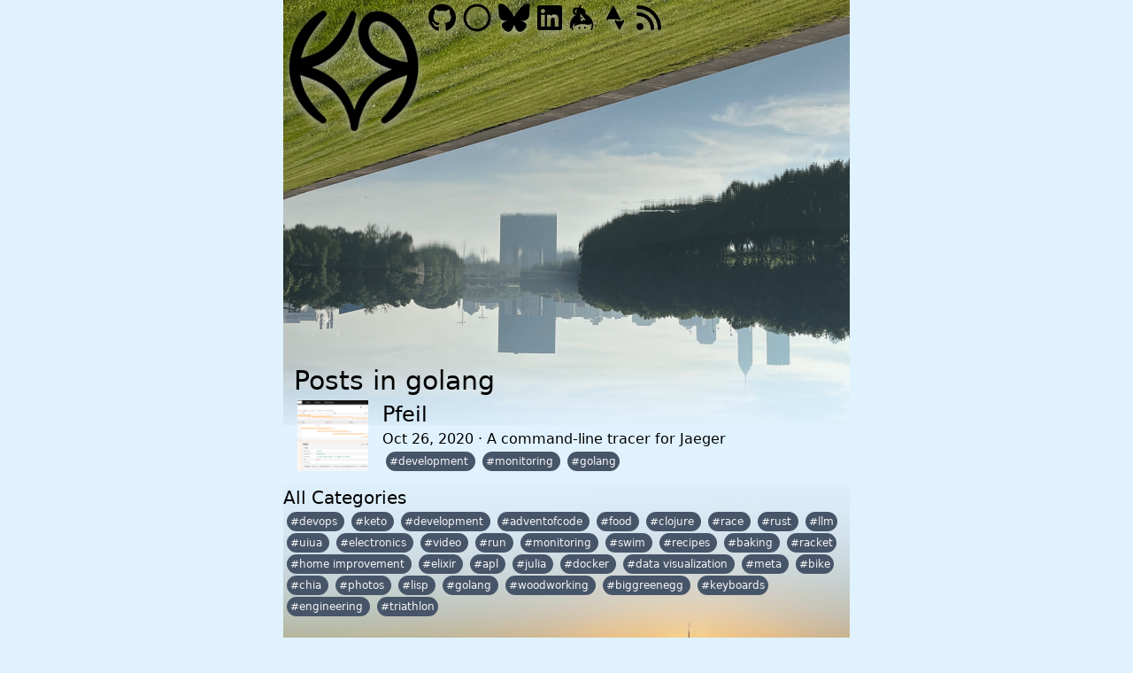

--- FILE ---
content_type: text/html
request_url: https://www.kmr.me/categories/golang
body_size: 2147
content:
<!DOCTYPE html>
<html lang="en-US" style="min-height:100%;height:auto"><head><title>KMR</title><meta name="description" content="Homepage of Kevin Retzke"/><meta content="KMR" property="og:title"/><meta content="Homepage of Kevin Retzke" property="og:description"/><meta content="https://img.kmr.me/kmr_bw.png" property="og:image"/><meta content="summary_large_image" name="twitter:card"/><meta name="viewport" content="width=device-width, initial-scale=1"/><link type="image/png" rel="icon" sizes="16x16" href="/favicon.ico"/><meta charset="utf-8"/><link rel="stylesheet" href="/css/main.css?t=1766449722000"/><script src="/js/main.js?t=1731723965000"></script><script src="https://unpkg.com/htmx.org@1.9.12"></script><script src="https://unpkg.com/htmx.org@1.9.12/dist/ext/ws.js"></script><script src="https://unpkg.com/hyperscript.org@0.9.8"></script></head><body style="position:absolute;width:100%;min-height:100%;display:flex;flex-direction:column"><div class="mx-auto max-w-screen-sm w-full bg-header bg-no-repeat"><div class="h-[400px] flex flex-row"><div><a href="/"><img src="https://img.kmr.me/kmr_bw.png" alt="KMR Logo" title="Logo" class="h-40 drop-shadow-logo hover:drop-shadow-logoh"/></a></div><div><a href="https://github.com/retzkek" aria-label="GitHub"><img src="https://img.kmr.me/icons/github.svg" style="max-height:40px;float:left" alt="GitHub" title="GitHub Profile" aria-hidden="true" class="h-10 p-1 drop-shadow-logo hover:drop-shadow-logoh"/></a></div><div><a href="https://git.sr.ht/~retzkek" aria-label="SourceHut"><img src="https://img.kmr.me/icons/sourcehut.svg" style="max-height:40px;float:left" alt="SourceHut" title="SourceHut Profile" aria-hidden="true" class="h-10 p-1 drop-shadow-logo hover:drop-shadow-logoh"/></a></div><div><a href="https://bsky.app/profile/kmr.me" aria-label="Blyesky"><img src="https://img.kmr.me/icons/bluesky.svg" style="max-height:40px;float:left" alt="Blyesky" title="Bluesky Profile" aria-hidden="true" class="h-10 p-1 drop-shadow-logo hover:drop-shadow-logoh"/></a></div><div><a href="https://www.linkedin.com/in/kevin-retzke-74888281" aria-label="LinkedIn"><img src="https://img.kmr.me/icons/linkedin.svg" style="max-height:40px;float:left" alt="LinkedIn" title="LinkedIn Profile" aria-hidden="true" class="h-10 p-1 drop-shadow-logo hover:drop-shadow-logoh"/></a></div><div><a href="https://keybase.io/retzkek" aria-label="Keybase"><img src="https://img.kmr.me/icons/keybase.svg" style="max-height:40px;float:left" alt="Keybase" title="Keybase Profile" aria-hidden="true" class="h-10 p-1 drop-shadow-logo hover:drop-shadow-logoh"/></a></div><div><a href="https://www.strava.com/athletes/34311679" aria-label="Strava"><img src="https://img.kmr.me/icons/strava.svg" style="max-height:40px;float:left" alt="Strava" title="Strava Profile" aria-hidden="true" class="h-10 p-1 drop-shadow-logo hover:drop-shadow-logoh"/></a></div><div><a href="/index.xml" aria-label="RSS"><img src="https://img.kmr.me/icons/rss.svg" style="max-height:40px;float:left" alt="RSS" title="RSS Feed" aria-hidden="true" class="h-10 p-1 drop-shadow-logo hover:drop-shadow-logoh"/></a></div><br clear="all"/></div><div class="p-3"><h1 class="text-3xl">Posts in golang</h1><div class="flex flex-col gap-1"><div title="Pfeil" class="flex flex-row p-1 rounded has-[:hover]:bg-sky-200"><div class="h-20 w-20 flex-none"><a href="/posts/pfeil"><img src="https://img.kmr.me/posts/thumbnails/pfeil_trace.png" alt="Pfeil" title="Pfeil"/></a></div><div class="flex-grow ml-4"><h1 class="text-2xl"><a href="/posts/pfeil">Pfeil</a></h1><span>Oct 26, 2020 · A command-line tracer for Jaeger</span><div class="post-tags"><a href="/categories/development" title="development posts" class="bg-slate-600 rounded-full text-xs text-neutral-100 p-1 m-1 hover:bg-slate-400 hover:text-neutral-900">#development </a><a href="/categories/monitoring" title="monitoring posts" class="bg-slate-600 rounded-full text-xs text-neutral-100 p-1 m-1 hover:bg-slate-400 hover:text-neutral-900">#monitoring </a><a href="/categories/golang" title="golang posts" class="bg-slate-600 rounded-full text-xs text-neutral-100 p-1 m-1 hover:bg-slate-400 hover:text-neutral-900">#golang </a></div></div></div></div></div><div class="flex flex-col bg-footer bg-no-repeat h-[400px]"><div><h1 class="text-xl">All Categories</h1><a href="/categories/devops" title="devops posts" class="bg-slate-600 rounded-full text-xs text-neutral-100 p-1 m-1 hover:bg-slate-400 hover:text-neutral-900">#devops </a><a href="/categories/keto" title="keto posts" class="bg-slate-600 rounded-full text-xs text-neutral-100 p-1 m-1 hover:bg-slate-400 hover:text-neutral-900">#keto </a><a href="/categories/development" title="development posts" class="bg-slate-600 rounded-full text-xs text-neutral-100 p-1 m-1 hover:bg-slate-400 hover:text-neutral-900">#development </a><a href="/categories/adventofcode" title="adventofcode posts" class="bg-slate-600 rounded-full text-xs text-neutral-100 p-1 m-1 hover:bg-slate-400 hover:text-neutral-900">#adventofcode </a><a href="/categories/food" title="food posts" class="bg-slate-600 rounded-full text-xs text-neutral-100 p-1 m-1 hover:bg-slate-400 hover:text-neutral-900">#food </a><a href="/categories/clojure" title="clojure posts" class="bg-slate-600 rounded-full text-xs text-neutral-100 p-1 m-1 hover:bg-slate-400 hover:text-neutral-900">#clojure </a><a href="/categories/race" title="race posts" class="bg-slate-600 rounded-full text-xs text-neutral-100 p-1 m-1 hover:bg-slate-400 hover:text-neutral-900">#race </a><a href="/categories/rust" title="rust posts" class="bg-slate-600 rounded-full text-xs text-neutral-100 p-1 m-1 hover:bg-slate-400 hover:text-neutral-900">#rust </a><a href="/categories/llm" title="llm posts" class="bg-slate-600 rounded-full text-xs text-neutral-100 p-1 m-1 hover:bg-slate-400 hover:text-neutral-900">#llm </a><a href="/categories/uiua" title="uiua posts" class="bg-slate-600 rounded-full text-xs text-neutral-100 p-1 m-1 hover:bg-slate-400 hover:text-neutral-900">#uiua </a><a href="/categories/electronics" title="electronics posts" class="bg-slate-600 rounded-full text-xs text-neutral-100 p-1 m-1 hover:bg-slate-400 hover:text-neutral-900">#electronics </a><a href="/categories/video" title="video posts" class="bg-slate-600 rounded-full text-xs text-neutral-100 p-1 m-1 hover:bg-slate-400 hover:text-neutral-900">#video </a><a href="/categories/run" title="run posts" class="bg-slate-600 rounded-full text-xs text-neutral-100 p-1 m-1 hover:bg-slate-400 hover:text-neutral-900">#run </a><a href="/categories/monitoring" title="monitoring posts" class="bg-slate-600 rounded-full text-xs text-neutral-100 p-1 m-1 hover:bg-slate-400 hover:text-neutral-900">#monitoring </a><a href="/categories/swim" title="swim posts" class="bg-slate-600 rounded-full text-xs text-neutral-100 p-1 m-1 hover:bg-slate-400 hover:text-neutral-900">#swim </a><a href="/categories/recipes" title="recipes posts" class="bg-slate-600 rounded-full text-xs text-neutral-100 p-1 m-1 hover:bg-slate-400 hover:text-neutral-900">#recipes </a><a href="/categories/baking" title="baking posts" class="bg-slate-600 rounded-full text-xs text-neutral-100 p-1 m-1 hover:bg-slate-400 hover:text-neutral-900">#baking </a><a href="/categories/racket" title="racket posts" class="bg-slate-600 rounded-full text-xs text-neutral-100 p-1 m-1 hover:bg-slate-400 hover:text-neutral-900">#racket </a><a href="/categories/home_improvement" title="home improvement posts" class="bg-slate-600 rounded-full text-xs text-neutral-100 p-1 m-1 hover:bg-slate-400 hover:text-neutral-900">#home improvement </a><a href="/categories/elixir" title="elixir posts" class="bg-slate-600 rounded-full text-xs text-neutral-100 p-1 m-1 hover:bg-slate-400 hover:text-neutral-900">#elixir </a><a href="/categories/apl" title="apl posts" class="bg-slate-600 rounded-full text-xs text-neutral-100 p-1 m-1 hover:bg-slate-400 hover:text-neutral-900">#apl </a><a href="/categories/julia" title="julia posts" class="bg-slate-600 rounded-full text-xs text-neutral-100 p-1 m-1 hover:bg-slate-400 hover:text-neutral-900">#julia </a><a href="/categories/docker" title="docker posts" class="bg-slate-600 rounded-full text-xs text-neutral-100 p-1 m-1 hover:bg-slate-400 hover:text-neutral-900">#docker </a><a href="/categories/data_visualization" title="data visualization posts" class="bg-slate-600 rounded-full text-xs text-neutral-100 p-1 m-1 hover:bg-slate-400 hover:text-neutral-900">#data visualization </a><a href="/categories/meta" title="meta posts" class="bg-slate-600 rounded-full text-xs text-neutral-100 p-1 m-1 hover:bg-slate-400 hover:text-neutral-900">#meta </a><a href="/categories/bike" title="bike posts" class="bg-slate-600 rounded-full text-xs text-neutral-100 p-1 m-1 hover:bg-slate-400 hover:text-neutral-900">#bike </a><a href="/categories/chia" title="chia posts" class="bg-slate-600 rounded-full text-xs text-neutral-100 p-1 m-1 hover:bg-slate-400 hover:text-neutral-900">#chia </a><a href="/categories/photos" title="photos posts" class="bg-slate-600 rounded-full text-xs text-neutral-100 p-1 m-1 hover:bg-slate-400 hover:text-neutral-900">#photos </a><a href="/categories/lisp" title="lisp posts" class="bg-slate-600 rounded-full text-xs text-neutral-100 p-1 m-1 hover:bg-slate-400 hover:text-neutral-900">#lisp </a><a href="/categories/golang" title="golang posts" class="bg-slate-600 rounded-full text-xs text-neutral-100 p-1 m-1 hover:bg-slate-400 hover:text-neutral-900">#golang </a><a href="/categories/woodworking" title="woodworking posts" class="bg-slate-600 rounded-full text-xs text-neutral-100 p-1 m-1 hover:bg-slate-400 hover:text-neutral-900">#woodworking </a><a href="/categories/biggreenegg" title="biggreenegg posts" class="bg-slate-600 rounded-full text-xs text-neutral-100 p-1 m-1 hover:bg-slate-400 hover:text-neutral-900">#biggreenegg </a><a href="/categories/keyboards" title="keyboards posts" class="bg-slate-600 rounded-full text-xs text-neutral-100 p-1 m-1 hover:bg-slate-400 hover:text-neutral-900">#keyboards </a><a href="/categories/engineering" title="engineering posts" class="bg-slate-600 rounded-full text-xs text-neutral-100 p-1 m-1 hover:bg-slate-400 hover:text-neutral-900">#engineering </a><a href="/categories/triathlon" title="triathlon posts" class="bg-slate-600 rounded-full text-xs text-neutral-100 p-1 m-1 hover:bg-slate-400 hover:text-neutral-900">#triathlon </a></div><div class="flex-grow"></div><div class="align-text-bottom text-center font-mono text-sm text-zinc-400"><p>All content Copyright Kevin M. Retzke <span><a href="&#x6d&#x61&#x69&#x6c&#x74&#x6f&#x3a&#x68&#x69&#x40&#x6b&#x6d&#x72&#x2e&#x6d&#x65">&#x68&#x69&#x40&#x6b&#x6d&#x72&#x2e&#x6d&#x65</a></span></p><a href="https://creativecommons.org/licenses/by-sa/4.0/" class="hover:underline">Licensed under CC BY-SA 4.0 <img src="https://img.kmr.me/icons/cc-by-sa.svg" class="inline h-6"/></a></div></div></div><div class="flex-grow bg-black"></div></body></html>

--- FILE ---
content_type: text/javascript
request_url: https://www.kmr.me/js/main.js?t=1731723965000
body_size: 100
content:
// When plain htmx isn't quite enough, you can stick some custom JS here.


--- FILE ---
content_type: image/svg+xml
request_url: https://img.kmr.me/icons/strava.svg
body_size: -389
content:
<svg viewBox="0 0 192 192" xmlns="http://www.w3.org/2000/svg"><path stroke="#000000" stroke-linecap="round" stroke-linejoin="round" stroke-width="12" d="m41 106 42-84 42 84m-26 12 26 52 26-52"></path></svg>
